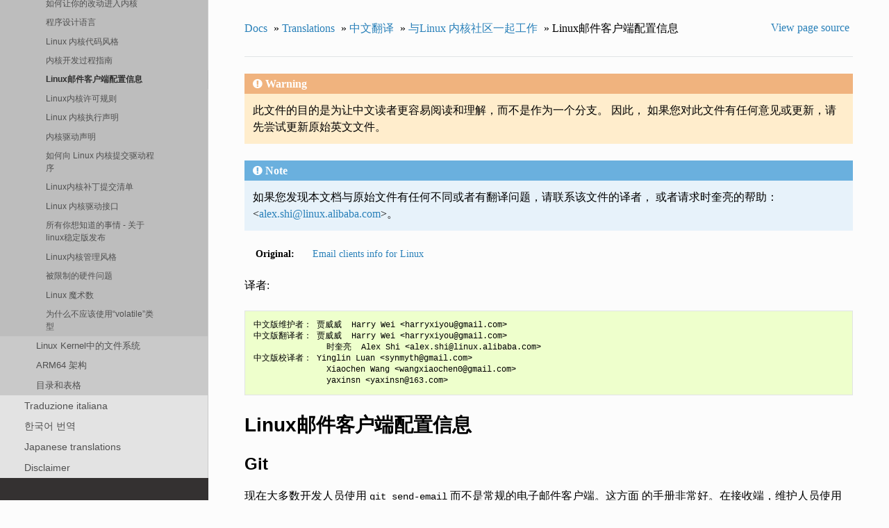

--- FILE ---
content_type: text/html; charset=utf-8
request_url: https://www.kernel.org/doc/html/v5.10/translations/zh_CN/process/email-clients.html
body_size: 10181
content:


<!DOCTYPE html>
<!--[if IE 8]><html class="no-js lt-ie9" lang="en" > <![endif]-->
<!--[if gt IE 8]><!--> <html class="no-js" lang="en" > <!--<![endif]-->
<head>
  <meta charset="utf-8">
  
  <meta name="viewport" content="width=device-width, initial-scale=1.0">
  
  <title>Linux邮件客户端配置信息 &mdash; The Linux Kernel  documentation</title>
  

  
  
  
  

  
  <script type="text/javascript" src="../../../_static/js/modernizr.min.js"></script>
  
    
      <script type="text/javascript" id="documentation_options" data-url_root="../../../" src="../../../_static/documentation_options.js"></script>
        <script type="text/javascript" src="../../../_static/jquery.js"></script>
        <script type="text/javascript" src="../../../_static/underscore.js"></script>
        <script type="text/javascript" src="../../../_static/doctools.js"></script>
        <script type="text/javascript" src="../../../_static/language_data.js"></script>
    
    <script type="text/javascript" src="../../../_static/js/theme.js"></script>

    

  
  <link rel="stylesheet" href="../../../_static/css/theme.css" type="text/css" />
  <link rel="stylesheet" href="../../../_static/pygments.css" type="text/css" />
  <link rel="stylesheet" href="../../../_static/theme_overrides.css" type="text/css" />
    <link rel="index" title="Index" href="../../../genindex.html" />
    <link rel="search" title="Search" href="../../../search.html" />
    <link rel="next" title="Linux内核许可规则" href="license-rules.html" />
    <link rel="prev" title="8. 更多信息" href="8.Conclusion.html" /> 
</head>

<body class="wy-body-for-nav">

   
  <div class="wy-grid-for-nav">
    
    <nav data-toggle="wy-nav-shift" class="wy-nav-side">
      <div class="wy-side-scroll">
        <div class="wy-side-nav-search" >
          

          
            <a href="../../../index.html" class="icon icon-home"> The Linux Kernel
          

          
          </a>

          
            
            
              <div class="version">
                5.10.0
              </div>
            
          

          
<div role="search">
  <form id="rtd-search-form" class="wy-form" action="../../../search.html" method="get">
    <input type="text" name="q" placeholder="Search docs" />
    <input type="hidden" name="check_keywords" value="yes" />
    <input type="hidden" name="area" value="default" />
  </form>
</div>

          
        </div>

        <div class="wy-menu wy-menu-vertical" data-spy="affix" role="navigation" aria-label="main navigation">
          
            
            
              
            
            
              <ul>
<li class="toctree-l1"><a class="reference internal" href="../../../admin-guide/index.html">The Linux kernel user’s and administrator’s guide</a></li>
<li class="toctree-l1"><a class="reference internal" href="../../../kbuild/index.html">Kernel Build System</a></li>
</ul>
<ul>
<li class="toctree-l1"><a class="reference internal" href="../../../firmware-guide/index.html">The Linux kernel firmware guide</a></li>
<li class="toctree-l1"><a class="reference internal" href="../../../devicetree/index.html">Open Firmware and Device Tree</a></li>
</ul>
<ul>
<li class="toctree-l1"><a class="reference internal" href="../../../userspace-api/index.html">The Linux kernel user-space API guide</a></li>
</ul>
<ul>
<li class="toctree-l1"><a class="reference internal" href="../../../process/index.html">Working with the kernel development community</a></li>
<li class="toctree-l1"><a class="reference internal" href="../../../dev-tools/index.html">Development tools for the kernel</a></li>
<li class="toctree-l1"><a class="reference internal" href="../../../doc-guide/index.html">How to write kernel documentation</a></li>
<li class="toctree-l1"><a class="reference internal" href="../../../kernel-hacking/index.html">Kernel Hacking Guides</a></li>
<li class="toctree-l1"><a class="reference internal" href="../../../trace/index.html">Linux Tracing Technologies</a></li>
<li class="toctree-l1"><a class="reference internal" href="../../../maintainer/index.html">Kernel Maintainer Handbook</a></li>
<li class="toctree-l1"><a class="reference internal" href="../../../fault-injection/index.html">fault-injection</a></li>
<li class="toctree-l1"><a class="reference internal" href="../../../livepatch/index.html">Kernel Livepatching</a></li>
</ul>
<ul>
<li class="toctree-l1"><a class="reference internal" href="../../../driver-api/index.html">The Linux driver implementer’s API guide</a></li>
<li class="toctree-l1"><a class="reference internal" href="../../../core-api/index.html">Core API Documentation</a></li>
<li class="toctree-l1"><a class="reference internal" href="../../../locking/index.html">locking</a></li>
<li class="toctree-l1"><a class="reference internal" href="../../../accounting/index.html">Accounting</a></li>
<li class="toctree-l1"><a class="reference internal" href="../../../block/index.html">Block</a></li>
<li class="toctree-l1"><a class="reference internal" href="../../../cdrom/index.html">cdrom</a></li>
<li class="toctree-l1"><a class="reference internal" href="../../../cpu-freq/index.html">Linux CPUFreq - CPU frequency and voltage scaling code in the Linux(TM) kernel</a></li>
<li class="toctree-l1"><a class="reference internal" href="../../../ide/index.html">Integrated Drive Electronics (IDE)</a></li>
<li class="toctree-l1"><a class="reference internal" href="../../../fb/index.html">Frame Buffer</a></li>
<li class="toctree-l1"><a class="reference internal" href="../../../fpga/index.html">fpga</a></li>
<li class="toctree-l1"><a class="reference internal" href="../../../hid/index.html">Human Interface Devices (HID)</a></li>
<li class="toctree-l1"><a class="reference internal" href="../../../i2c/index.html">I2C/SMBus Subsystem</a></li>
<li class="toctree-l1"><a class="reference internal" href="../../../iio/index.html">Industrial I/O</a></li>
<li class="toctree-l1"><a class="reference internal" href="../../../isdn/index.html">ISDN</a></li>
<li class="toctree-l1"><a class="reference internal" href="../../../infiniband/index.html">InfiniBand</a></li>
<li class="toctree-l1"><a class="reference internal" href="../../../leds/index.html">LEDs</a></li>
<li class="toctree-l1"><a class="reference internal" href="../../../netlabel/index.html">NetLabel</a></li>
<li class="toctree-l1"><a class="reference internal" href="../../../networking/index.html">Linux Networking Documentation</a></li>
<li class="toctree-l1"><a class="reference internal" href="../../../pcmcia/index.html">pcmcia</a></li>
<li class="toctree-l1"><a class="reference internal" href="../../../power/index.html">Power Management</a></li>
<li class="toctree-l1"><a class="reference internal" href="../../../target/index.html">TCM Virtual Device</a></li>
<li class="toctree-l1"><a class="reference internal" href="../../../timers/index.html">timers</a></li>
<li class="toctree-l1"><a class="reference internal" href="../../../spi/index.html">Serial Peripheral Interface (SPI)</a></li>
<li class="toctree-l1"><a class="reference internal" href="../../../w1/index.html">1-Wire Subsystem</a></li>
<li class="toctree-l1"><a class="reference internal" href="../../../watchdog/index.html">Linux Watchdog Support</a></li>
<li class="toctree-l1"><a class="reference internal" href="../../../virt/index.html">Linux Virtualization Support</a></li>
<li class="toctree-l1"><a class="reference internal" href="../../../input/index.html">The Linux Input Documentation</a></li>
<li class="toctree-l1"><a class="reference internal" href="../../../hwmon/index.html">Linux Hardware Monitoring</a></li>
<li class="toctree-l1"><a class="reference internal" href="../../../gpu/index.html">Linux GPU Driver Developer’s Guide</a></li>
<li class="toctree-l1"><a class="reference internal" href="../../../security/index.html">Security Documentation</a></li>
<li class="toctree-l1"><a class="reference internal" href="../../../sound/index.html">Linux Sound Subsystem Documentation</a></li>
<li class="toctree-l1"><a class="reference internal" href="../../../crypto/index.html">Linux Kernel Crypto API</a></li>
<li class="toctree-l1"><a class="reference internal" href="../../../filesystems/index.html">Filesystems in the Linux kernel</a></li>
<li class="toctree-l1"><a class="reference internal" href="../../../vm/index.html">Linux Memory Management Documentation</a></li>
<li class="toctree-l1"><a class="reference internal" href="../../../bpf/index.html">BPF Documentation</a></li>
<li class="toctree-l1"><a class="reference internal" href="../../../usb/index.html">USB support</a></li>
<li class="toctree-l1"><a class="reference internal" href="../../../PCI/index.html">Linux PCI Bus Subsystem</a></li>
<li class="toctree-l1"><a class="reference internal" href="../../../scsi/index.html">Linux SCSI Subsystem</a></li>
<li class="toctree-l1"><a class="reference internal" href="../../../misc-devices/index.html">Assorted Miscellaneous Devices Documentation</a></li>
<li class="toctree-l1"><a class="reference internal" href="../../../scheduler/index.html">Linux Scheduler</a></li>
<li class="toctree-l1"><a class="reference internal" href="../../../mhi/index.html">MHI</a></li>
</ul>
<ul>
<li class="toctree-l1"><a class="reference internal" href="../../../asm-annotations.html">Assembler Annotations</a></li>
</ul>
<ul>
<li class="toctree-l1"><a class="reference internal" href="../../../arm/index.html">ARM Architecture</a></li>
<li class="toctree-l1"><a class="reference internal" href="../../../arm64/index.html">ARM64 Architecture</a></li>
<li class="toctree-l1"><a class="reference internal" href="../../../ia64/index.html">IA-64 Architecture</a></li>
<li class="toctree-l1"><a class="reference internal" href="../../../m68k/index.html">m68k Architecture</a></li>
<li class="toctree-l1"><a class="reference internal" href="../../../mips/index.html">MIPS-specific Documentation</a></li>
<li class="toctree-l1"><a class="reference internal" href="../../../nios2/nios2.html">Linux on the Nios II architecture</a></li>
<li class="toctree-l1"><a class="reference internal" href="../../../openrisc/index.html">OpenRISC Architecture</a></li>
<li class="toctree-l1"><a class="reference internal" href="../../../parisc/index.html">PA-RISC Architecture</a></li>
<li class="toctree-l1"><a class="reference internal" href="../../../powerpc/index.html">powerpc</a></li>
<li class="toctree-l1"><a class="reference internal" href="../../../riscv/index.html">RISC-V architecture</a></li>
<li class="toctree-l1"><a class="reference internal" href="../../../s390/index.html">s390 Architecture</a></li>
<li class="toctree-l1"><a class="reference internal" href="../../../sh/index.html">SuperH Interfaces Guide</a></li>
<li class="toctree-l1"><a class="reference internal" href="../../../sparc/index.html">Sparc Architecture</a></li>
<li class="toctree-l1"><a class="reference internal" href="../../../x86/index.html">x86-specific Documentation</a></li>
<li class="toctree-l1"><a class="reference internal" href="../../../xtensa/index.html">Xtensa Architecture</a></li>
</ul>
<ul>
<li class="toctree-l1"><a class="reference internal" href="../../../filesystems/ext4/index.html">ext4 Data Structures and Algorithms</a></li>
</ul>
<ul>
<li class="toctree-l1"><a class="reference internal" href="../../../staging/index.html">Unsorted Documentation</a></li>
<li class="toctree-l1"><a class="reference internal" href="../../../staging/index.html#atomic-types">Atomic Types</a></li>
<li class="toctree-l1"><a class="reference internal" href="../../../staging/index.html#atomic-bitops">Atomic bitops</a></li>
<li class="toctree-l1"><a class="reference internal" href="../../../staging/index.html#memory-barriers">Memory Barriers</a></li>
<li class="toctree-l1"><a class="reference internal" href="../../../watch_queue.html">General notification mechanism</a></li>
</ul>
<ul class="current">
<li class="toctree-l1 current"><a class="reference internal" href="../../index.html">Translations</a><ul class="current">
<li class="toctree-l2 current"><a class="reference internal" href="../index.html">中文翻译</a><ul class="current">
<li class="toctree-l3"><a class="reference internal" href="../admin-guide/index.html">Linux 内核用户和管理员指南</a></li>
<li class="toctree-l3 current"><a class="reference internal" href="index.html">与Linux 内核社区一起工作</a><ul class="current">
<li class="toctree-l4"><a class="reference internal" href="howto.html">如何参与Linux内核开发</a></li>
<li class="toctree-l4"><a class="reference internal" href="code-of-conduct.html">贡献者契约行为准则</a></li>
<li class="toctree-l4"><a class="reference internal" href="code-of-conduct-interpretation.html">Linux内核贡献者契约行为准则解释</a></li>
<li class="toctree-l4"><a class="reference internal" href="submitting-patches.html">如何让你的改动进入内核</a></li>
<li class="toctree-l4"><a class="reference internal" href="programming-language.html">程序设计语言</a></li>
<li class="toctree-l4"><a class="reference internal" href="coding-style.html">Linux 内核代码风格</a></li>
<li class="toctree-l4"><a class="reference internal" href="development-process.html">内核开发过程指南</a></li>
<li class="toctree-l4 current"><a class="current reference internal" href="#">Linux邮件客户端配置信息</a></li>
<li class="toctree-l4"><a class="reference internal" href="license-rules.html">Linux内核许可规则</a></li>
<li class="toctree-l4"><a class="reference internal" href="kernel-enforcement-statement.html">Linux 内核执行声明</a></li>
<li class="toctree-l4"><a class="reference internal" href="kernel-driver-statement.html">内核驱动声明</a></li>
<li class="toctree-l4"><a class="reference internal" href="submitting-drivers.html">如何向 Linux 内核提交驱动程序</a></li>
<li class="toctree-l4"><a class="reference internal" href="submit-checklist.html">Linux内核补丁提交清单</a></li>
<li class="toctree-l4"><a class="reference internal" href="stable-api-nonsense.html">Linux 内核驱动接口</a></li>
<li class="toctree-l4"><a class="reference internal" href="stable-kernel-rules.html">所有你想知道的事情 - 关于linux稳定版发布</a></li>
<li class="toctree-l4"><a class="reference internal" href="management-style.html">Linux内核管理风格</a></li>
<li class="toctree-l4"><a class="reference internal" href="embargoed-hardware-issues.html">被限制的硬件问题</a></li>
<li class="toctree-l4"><a class="reference internal" href="magic-number.html">Linux 魔术数</a></li>
<li class="toctree-l4"><a class="reference internal" href="volatile-considered-harmful.html">为什么不应该使用“volatile”类型</a></li>
</ul>
</li>
<li class="toctree-l3"><a class="reference internal" href="../filesystems/index.html">Linux Kernel中的文件系统</a></li>
<li class="toctree-l3"><a class="reference internal" href="../arm64/index.html">ARM64 架构</a></li>
<li class="toctree-l3"><a class="reference internal" href="../index.html#id2">目录和表格</a></li>
</ul>
</li>
<li class="toctree-l2"><a class="reference internal" href="../../it_IT/index.html">Traduzione italiana</a></li>
<li class="toctree-l2"><a class="reference internal" href="../../ko_KR/index.html">한국어 번역</a></li>
<li class="toctree-l2"><a class="reference internal" href="../../ja_JP/index.html">Japanese translations</a></li>
<li class="toctree-l2"><a class="reference internal" href="../../index.html#disclaimer">Disclaimer</a></li>
</ul>
</li>
</ul>

            
          
        </div>
      </div>
    </nav>

    <section data-toggle="wy-nav-shift" class="wy-nav-content-wrap">

      
      <nav class="wy-nav-top" aria-label="top navigation">
        
          <i data-toggle="wy-nav-top" class="fa fa-bars"></i>
          <a href="../../../index.html">The Linux Kernel</a>
        
      </nav>


      <div class="wy-nav-content">
        
        <div class="rst-content">
        
          















<div role="navigation" aria-label="breadcrumbs navigation">

  <ul class="wy-breadcrumbs">
    
      <li><a href="../../../index.html">Docs</a> &raquo;</li>
        
          <li><a href="../../index.html">Translations</a> &raquo;</li>
        
          <li><a href="../index.html">中文翻译</a> &raquo;</li>
        
          <li><a href="index.html">与Linux 内核社区一起工作</a> &raquo;</li>
        
      <li>Linux邮件客户端配置信息</li>
    
    
      <li class="wy-breadcrumbs-aside">
        
            
            <a href="../../../_sources/translations/zh_CN/process/email-clients.rst.txt" rel="nofollow"> View page source</a>
          
        
      </li>
    
  </ul>

  
  <hr/>
</div>
          <div role="main" class="document" itemscope="itemscope" itemtype="http://schema.org/Article">
           <div itemprop="articleBody">
            
  <div class="admonition warning">
<p class="first admonition-title">Warning</p>
<p class="last">此文件的目的是为让中文读者更容易阅读和理解，而不是作为一个分支。 因此，
如果您对此文件有任何意见或更新，请先尝试更新原始英文文件。</p>
</div>
<div class="admonition note">
<p class="first admonition-title">Note</p>
<p class="last">如果您发现本文档与原始文件有任何不同或者有翻译问题，请联系该文件的译者，
或者请求时奎亮的帮助：&lt;<a class="reference external" href="mailto:alex&#46;shi&#37;&#52;&#48;linux&#46;alibaba&#46;com">alex<span>&#46;</span>shi<span>&#64;</span>linux<span>&#46;</span>alibaba<span>&#46;</span>com</a>&gt;。</p>
</div>
<table class="docutils field-list" frame="void" rules="none">
<col class="field-name" />
<col class="field-body" />
<tbody valign="top">
<tr class="field-odd field"><th class="field-name">Original:</th><td class="field-body"><a class="reference internal" href="../../../process/email-clients.html#email-clients"><span class="std std-ref"><a class="reference internal" href="../../../process/email-clients.html"><span class="doc">Email clients info for Linux</span></a></span></a></td>
</tr>
</tbody>
</table>
<p>译者:</p>
<div class="highlight-none notranslate"><div class="highlight"><pre><span></span>中文版维护者： 贾威威  Harry Wei &lt;harryxiyou@gmail.com&gt;
中文版翻译者： 贾威威  Harry Wei &lt;harryxiyou@gmail.com&gt;
               时奎亮  Alex Shi &lt;alex.shi@linux.alibaba.com&gt;
中文版校译者： Yinglin Luan &lt;synmyth@gmail.com&gt;
               Xiaochen Wang &lt;wangxiaochen0@gmail.com&gt;
               yaxinsn &lt;yaxinsn@163.com&gt;
</pre></div>
</div>
<div class="section" id="linux">
<h1>Linux邮件客户端配置信息<a class="headerlink" href="#linux" title="Permalink to this headline">¶</a></h1>
<div class="section" id="git">
<h2>Git<a class="headerlink" href="#git" title="Permalink to this headline">¶</a></h2>
<p>现在大多数开发人员使用 <code class="docutils literal notranslate"><span class="pre">git</span> <span class="pre">send-email</span></code> 而不是常规的电子邮件客户端。这方面
的手册非常好。在接收端，维护人员使用 <code class="docutils literal notranslate"><span class="pre">git</span> <span class="pre">am</span></code> 加载补丁。</p>
<p>如果你是 <code class="docutils literal notranslate"><span class="pre">git</span></code> 新手，那么把你的第一个补丁发送给你自己。将其保存为包含所有
标题的原始文本。运行 <code class="docutils literal notranslate"><span class="pre">git</span> <span class="pre">am</span> <span class="pre">raw_email.txt</span></code> ，然后使用 <code class="docutils literal notranslate"><span class="pre">git</span> <span class="pre">log</span></code> 查看更
改日志。如果工作正常，再将补丁发送到相应的邮件列表。</p>
</div>
<div class="section" id="id1">
<h2>普通配置<a class="headerlink" href="#id1" title="Permalink to this headline">¶</a></h2>
<p>Linux内核补丁是通过邮件被提交的，最好把补丁作为邮件体的内嵌文本。有些维护者
接收附件，但是附件的内容格式应该是”text/plain”。然而，附件一般是不赞成的，
因为这会使补丁的引用部分在评论过程中变的很困难。</p>
<p>用来发送Linux内核补丁的邮件客户端在发送补丁时应该处于文本的原始状态。例如，
他们不能改变或者删除制表符或者空格，甚至是在每一行的开头或者结尾。</p>
<p>不要通过”format=flowed”模式发送补丁。这样会引起不可预期以及有害的断行。</p>
<p>不要让你的邮件客户端进行自动换行。这样也会破坏你的补丁。</p>
<p>邮件客户端不能改变文本的字符集编码方式。要发送的补丁只能是ASCII或者UTF-8编码方式，
如果你使用UTF-8编码方式发送邮件，那么你将会避免一些可能发生的字符集问题。</p>
<p>邮件客户端应该形成并且保持 References: 或者 In-Reply-To: 标题，那么
邮件话题就不会中断。</p>
<p>复制粘帖(或者剪贴粘帖)通常不能用于补丁，因为制表符会转换为空格。使用xclipboard, xclip
或者xcutsel也许可以，但是最好测试一下或者避免使用复制粘帖。</p>
<p>不要在使用PGP/GPG署名的邮件中包含补丁。这样会使得很多脚本不能读取和适用于你的补丁。
（这个问题应该是可以修复的）</p>
<p>在给内核邮件列表发送补丁之前，给自己发送一个补丁是个不错的主意，保存接收到的
邮件，将补丁用’patch’命令打上，如果成功了，再给内核邮件列表发送。</p>
</div>
<div class="section" id="id2">
<h2>一些邮件客户端提示<a class="headerlink" href="#id2" title="Permalink to this headline">¶</a></h2>
<p>这里给出一些详细的MUA配置提示，可以用于给Linux内核发送补丁。这些并不意味是
所有的软件包配置总结。</p>
<p>说明：
TUI = 以文本为基础的用户接口
GUI = 图形界面用户接口</p>
<div class="section" id="alpine-tui">
<h3>Alpine (TUI)<a class="headerlink" href="#alpine-tui" title="Permalink to this headline">¶</a></h3>
<p>配置选项：
在”Sending Preferences”部分：</p>
<ul class="simple">
<li>“Do Not Send Flowed Text”必须开启</li>
<li>“Strip Whitespace Before Sending”必须关闭</li>
</ul>
<p>当写邮件时，光标应该放在补丁会出现的地方，然后按下CTRL-R组合键，使指定的
补丁文件嵌入到邮件中。</p>
</div>
<div class="section" id="evolution-gui">
<h3>Evolution (GUI)<a class="headerlink" href="#evolution-gui" title="Permalink to this headline">¶</a></h3>
<p>一些开发者成功的使用它发送补丁</p>
<dl class="docutils">
<dt>当选择邮件选项：Preformat</dt>
<dd>从Format-&gt;Heading-&gt;Preformatted (Ctrl-7)或者工具栏</dd>
<dt>然后使用：</dt>
<dd>Insert-&gt;Text File… (Alt-n x)插入补丁文件。</dd>
</dl>
<p>你还可以”diff -Nru old.c new.c | xclip”，选择Preformat，然后使用中间键进行粘帖。</p>
</div>
<div class="section" id="kmail-gui">
<h3>Kmail (GUI)<a class="headerlink" href="#kmail-gui" title="Permalink to this headline">¶</a></h3>
<p>一些开发者成功的使用它发送补丁。</p>
<p>默认设置不为HTML格式是合适的；不要启用它。</p>
<p>当书写一封邮件的时候，在选项下面不要选择自动换行。唯一的缺点就是你在邮件中输入的任何文本
都不会被自动换行，因此你必须在发送补丁之前手动换行。最简单的方法就是启用自动换行来书写邮件，
然后把它保存为草稿。一旦你在草稿中再次打开它，它已经全部自动换行了，那么你的邮件虽然没有
选择自动换行，但是还不会失去已有的自动换行。</p>
<p>在邮件的底部，插入补丁之前，放上常用的补丁定界符：三个连字号(—)。</p>
<p>然后在”Message”菜单条目，选择插入文件，接着选取你的补丁文件。还有一个额外的选项，你可以
通过它配置你的邮件建立工具栏菜单，还可以带上”insert file”图标。</p>
<p>你可以安全地通过GPG标记附件，但是内嵌补丁最好不要使用GPG标记它们。作为内嵌文本的签发补丁，
当从GPG中提取7位编码时会使他们变的更加复杂。</p>
<p>如果你非要以附件的形式发送补丁，那么就右键点击附件，然后选中属性，突出”Suggest automatic
display”，这样内嵌附件更容易让读者看到。</p>
<p>当你要保存将要发送的内嵌文本补丁，你可以从消息列表窗格选择包含补丁的邮件，然后右击选择
“save as”。你可以使用一个没有更改的包含补丁的邮件，如果它是以正确的形式组成。当你正真在它
自己的窗口之下察看，那时没有选项可以保存邮件–已经有一个这样的bug被汇报到了kmail的bugzilla
并且希望这将会被处理。邮件是以只针对某个用户可读写的权限被保存的，所以如果你想把邮件复制到其他地方，
你不得不把他们的权限改为组或者整体可读。</p>
</div>
<div class="section" id="lotus-notes-gui">
<h3>Lotus Notes (GUI)<a class="headerlink" href="#lotus-notes-gui" title="Permalink to this headline">¶</a></h3>
<p>不要使用它。</p>
</div>
<div class="section" id="mutt-tui">
<h3>Mutt (TUI)<a class="headerlink" href="#mutt-tui" title="Permalink to this headline">¶</a></h3>
<p>很多Linux开发人员使用mutt客户端，所以证明它肯定工作的非常漂亮。</p>
<p>Mutt不自带编辑器，所以不管你使用什么编辑器都不应该带有自动断行。大多数编辑器都带有
一个”insert file”选项，它可以通过不改变文件内容的方式插入文件。</p>
<dl class="docutils">
<dt>‘vim’作为mutt的编辑器：</dt>
<dd><p class="first">set editor=”vi”</p>
<p class="last">如果使用xclip，敲入以下命令
:set paste
按中键之前或者shift-insert或者使用
:r filename</p>
</dd>
</dl>
<p>如果想要把补丁作为内嵌文本。
(a)ttach工作的很好，不带有”set paste”。</p>
<p>你可以通过 <code class="docutils literal notranslate"><span class="pre">git</span> <span class="pre">format-patch</span></code> 生成补丁，然后用 Mutt发送它们:</p>
<div class="highlight-none notranslate"><div class="highlight"><pre><span></span>$ mutt -H 0001-some-bug-fix.patch
</pre></div>
</div>
<p>配置选项：
它应该以默认设置的形式工作。
然而，把”send_charset”设置为”us-ascii::utf-8”也是一个不错的主意。</p>
<p>Mutt 是高度可配置的。 这里是个使用mutt通过 Gmail 发送的补丁的最小配置:</p>
<div class="highlight-none notranslate"><div class="highlight"><pre><span></span># .muttrc
# ================  IMAP ====================
set imap_user = &#39;yourusername@gmail.com&#39;
set imap_pass = &#39;yourpassword&#39;
set spoolfile = imaps://imap.gmail.com/INBOX
set folder = imaps://imap.gmail.com/
set record=&quot;imaps://imap.gmail.com/[Gmail]/Sent Mail&quot;
set postponed=&quot;imaps://imap.gmail.com/[Gmail]/Drafts&quot;
set mbox=&quot;imaps://imap.gmail.com/[Gmail]/All Mail&quot;

# ================  SMTP  ====================
set smtp_url = &quot;smtp://username@smtp.gmail.com:587/&quot;
set smtp_pass = $imap_pass
set ssl_force_tls = yes # Require encrypted connection

# ================  Composition  ====================
set editor = `echo \$EDITOR`
set edit_headers = yes  # See the headers when editing
set charset = UTF-8     # value of $LANG; also fallback for send_charset
# Sender, email address, and sign-off line must match
unset use_domain        # because joe@localhost is just embarrassing
set realname = &quot;YOUR NAME&quot;
set from = &quot;username@gmail.com&quot;
set use_from = yes
</pre></div>
</div>
<p>Mutt文档含有更多信息:</p>
<blockquote>
<div><p><a class="reference external" href="http://dev.mutt.org/trac/wiki/UseCases/Gmail">http://dev.mutt.org/trac/wiki/UseCases/Gmail</a></p>
<p><a class="reference external" href="http://dev.mutt.org/doc/manual.html">http://dev.mutt.org/doc/manual.html</a></p>
</div></blockquote>
</div>
<div class="section" id="pine-tui">
<h3>Pine (TUI)<a class="headerlink" href="#pine-tui" title="Permalink to this headline">¶</a></h3>
<p>Pine过去有一些空格删减问题，但是这些现在应该都被修复了。</p>
<p>如果可以，请使用alpine(pine的继承者)</p>
<p>配置选项：
- 最近的版本需要消除流程文本
- “no-strip-whitespace-before-send”选项也是需要的。</p>
</div>
<div class="section" id="sylpheed-gui">
<h3>Sylpheed (GUI)<a class="headerlink" href="#sylpheed-gui" title="Permalink to this headline">¶</a></h3>
<ul class="simple">
<li>内嵌文本可以很好的工作（或者使用附件）。</li>
<li>允许使用外部的编辑器。</li>
<li>对于目录较多时非常慢。</li>
<li>如果通过non-SSL连接，无法使用TLS SMTP授权。</li>
<li>在组成窗口中有一个很有用的ruler bar。</li>
<li>给地址本中添加地址就不会正确的了解显示名。</li>
</ul>
</div>
<div class="section" id="thunderbird-gui">
<h3>Thunderbird (GUI)<a class="headerlink" href="#thunderbird-gui" title="Permalink to this headline">¶</a></h3>
<p>默认情况下，thunderbird很容易损坏文本，但是还有一些方法可以强制它变得更好。</p>
<ul class="simple">
<li>在用户帐号设置里，组成和寻址，不要选择”Compose messages in HTML format”。</li>
<li>编辑你的Thunderbird配置设置来使它不要拆行使用：user_pref(“mailnews.wraplength”, 0);</li>
<li>编辑你的Thunderbird配置设置，使它不要使用”format=flowed”格式：user_pref(“mailnews.
send_plaintext_flowed”, false);</li>
<li>你需要使Thunderbird变为预先格式方式：
如果默认情况下你书写的是HTML格式，那不是很难。仅仅从标题栏的下拉框中选择”Preformat”格式。
如果默认情况下你书写的是文本格式，你不得把它改为HTML格式（仅仅作为一次性的）来书写新的消息，
然后强制使它回到文本格式，否则它就会拆行。要实现它，在写信的图标上使用shift键来使它变为HTML
格式，然后标题栏的下拉框中选择”Preformat”格式。</li>
<li>允许使用外部的编辑器：
针对Thunderbird打补丁最简单的方法就是使用一个”external editor”扩展，然后使用你最喜欢的
$EDITOR来读取或者合并补丁到文本中。要实现它，可以下载并且安装这个扩展，然后添加一个使用它的
按键View-&gt;Toolbars-&gt;Customize…最后当你书写信息的时候仅仅点击它就可以了。</li>
</ul>
</div>
<div class="section" id="tkrat-gui">
<h3>TkRat (GUI)<a class="headerlink" href="#tkrat-gui" title="Permalink to this headline">¶</a></h3>
<p>可以使用它。使用”Insert file…”或者外部的编辑器。</p>
</div>
<div class="section" id="gmail-web-gui">
<h3>Gmail (Web GUI)<a class="headerlink" href="#gmail-web-gui" title="Permalink to this headline">¶</a></h3>
<p>不要使用它发送补丁。</p>
<p>Gmail网页客户端自动地把制表符转换为空格。</p>
<p>虽然制表符转换为空格问题可以被外部编辑器解决，同时它还会使用回车换行把每行拆分为78个字符。</p>
<p>另一个问题是Gmail还会把任何不是ASCII的字符的信息改为base64编码。它把东西变的像欧洲人的名字。</p>
<blockquote>
<div>###</div></blockquote>
</div>
</div>
</div>


           </div>
           
          </div>
          <footer>
  
    <div class="rst-footer-buttons" role="navigation" aria-label="footer navigation">
      
        <a href="license-rules.html" class="btn btn-neutral float-right" title="Linux内核许可规则" accesskey="n" rel="next">Next <span class="fa fa-arrow-circle-right"></span></a>
      
      
        <a href="8.Conclusion.html" class="btn btn-neutral float-left" title="8. 更多信息" accesskey="p" rel="prev"><span class="fa fa-arrow-circle-left"></span> Previous</a>
      
    </div>
  

  <hr/>

  <div role="contentinfo">
    <p>
        &copy; Copyright The kernel development community

    </p>
  </div>
  Built with <a href="http://sphinx-doc.org/">Sphinx</a> using a <a href="https://github.com/rtfd/sphinx_rtd_theme">theme</a> provided by <a href="https://readthedocs.org">Read the Docs</a>. 

</footer>

        </div>
      </div>

    </section>

  </div>
  


  <script type="text/javascript">
      jQuery(function () {
          SphinxRtdTheme.Navigation.enable(true);
      });
  </script>

  
  
    
   

</body>
</html>